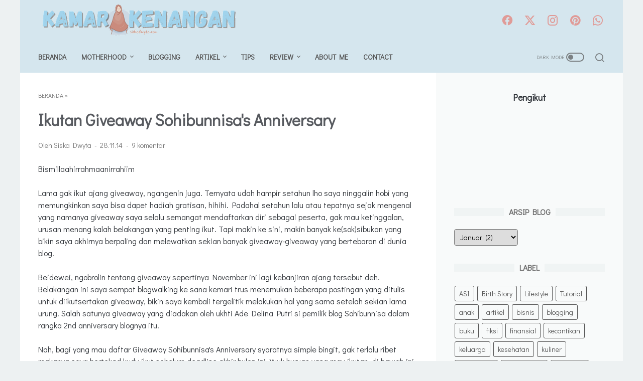

--- FILE ---
content_type: text/html; charset=utf-8
request_url: https://www.google.com/recaptcha/api2/aframe
body_size: 269
content:
<!DOCTYPE HTML><html><head><meta http-equiv="content-type" content="text/html; charset=UTF-8"></head><body><script nonce="VbPmJGUquMpPT5zYfN_yQw">/** Anti-fraud and anti-abuse applications only. See google.com/recaptcha */ try{var clients={'sodar':'https://pagead2.googlesyndication.com/pagead/sodar?'};window.addEventListener("message",function(a){try{if(a.source===window.parent){var b=JSON.parse(a.data);var c=clients[b['id']];if(c){var d=document.createElement('img');d.src=c+b['params']+'&rc='+(localStorage.getItem("rc::a")?sessionStorage.getItem("rc::b"):"");window.document.body.appendChild(d);sessionStorage.setItem("rc::e",parseInt(sessionStorage.getItem("rc::e")||0)+1);localStorage.setItem("rc::h",'1768672576357');}}}catch(b){}});window.parent.postMessage("_grecaptcha_ready", "*");}catch(b){}</script></body></html>

--- FILE ---
content_type: text/javascript; charset=UTF-8
request_url: https://www.siskadwyta.com/feeds/posts/default?alt=json-in-script&orderby=updated&start-index=414&max-results=6&callback=msRelatedPosts
body_size: 4176
content:
// API callback
msRelatedPosts({"version":"1.0","encoding":"UTF-8","feed":{"xmlns":"http://www.w3.org/2005/Atom","xmlns$openSearch":"http://a9.com/-/spec/opensearchrss/1.0/","xmlns$blogger":"http://schemas.google.com/blogger/2008","xmlns$georss":"http://www.georss.org/georss","xmlns$gd":"http://schemas.google.com/g/2005","xmlns$thr":"http://purl.org/syndication/thread/1.0","id":{"$t":"tag:blogger.com,1999:blog-1067183880913338556"},"updated":{"$t":"2026-01-14T20:33:18.463+08:00"},"category":[{"term":"artikel"},{"term":"kesehatan"},{"term":"teknologi"},{"term":"blogging"},{"term":"kecantikan"},{"term":"personal"},{"term":"Info"},{"term":"finansial"},{"term":"bisnis"},{"term":"tips"},{"term":"BPN 30 Day Blog Challenge 2018"},{"term":"ODOP Estrilook Community"},{"term":"30HariKebaikanBPN"},{"term":"pendidikan"},{"term":"reminder"},{"term":"ODOP BLOGGER MUSLIMAH OKT 2017"},{"term":"giveaway"},{"term":"kuliner"},{"term":"muslimah"},{"term":"anak"},{"term":"traveling"},{"term":"pernikahan"},{"term":"Pregnancy"},{"term":"fiksi"},{"term":"lomba blog"},{"term":"opini"},{"term":"hijab"},{"term":"keuangan"},{"term":"properti"},{"term":"keluarga"},{"term":"MPASI"},{"term":"jodoh"},{"term":"kehamilan"},{"term":"review produk"},{"term":"otomotif"},{"term":"review buku"},{"term":"Lifestyle"},{"term":"media sosial"},{"term":"hiburan"},{"term":"menyusui"},{"term":"Matrikulasi Ibu Profesional"},{"term":"Ramadan"},{"term":"catatan"},{"term":"financial"},{"term":"kesehatan mental"},{"term":"parenting"},{"term":"scarlett whitening"},{"term":"blogger"},{"term":"lingkungan"},{"term":"Komunitas"},{"term":"review"},{"term":"1M1C"},{"term":"Fashion"},{"term":"aqiqah"},{"term":"game"},{"term":"makanan"},{"term":"motherhood"},{"term":"puisi"},{"term":"ramadhan"},{"term":"ASI"},{"term":"Internet Cepat"},{"term":"bloggerenergy"},{"term":"gigi"},{"term":"instagram"},{"term":"Birth Story"},{"term":"gadget"},{"term":"kisah"},{"term":"Freeport Indonesia"},{"term":"IIDN"},{"term":"Ibu Profesional"},{"term":"Indonesia Brand Forum"},{"term":"Internetnya Indonesia"},{"term":"KLIP"},{"term":"Komunitas blogger"},{"term":"Martikulasi"},{"term":"Mining for Life"},{"term":"Miyako"},{"term":"Motivasi"},{"term":"Narasi dari Papua"},{"term":"Nikita Willy"},{"term":"Olahraga"},{"term":"SEO"},{"term":"Tambang Tembaga"},{"term":"Tutorial"},{"term":"anging mammiri"},{"term":"bimbel"},{"term":"bloggerperempuan"},{"term":"buku"},{"term":"covid-19"},{"term":"drakor"},{"term":"event"},{"term":"google adsense"},{"term":"imunisasi"},{"term":"monolog"},{"term":"resolusi"},{"term":"sponsored post"},{"term":"toilet training"},{"term":"umkm"}],"title":{"type":"text","$t":" Siska Dwyta"},"subtitle":{"type":"html","$t":""},"link":[{"rel":"http://schemas.google.com/g/2005#feed","type":"application/atom+xml","href":"https:\/\/www.siskadwyta.com\/feeds\/posts\/default"},{"rel":"self","type":"application/atom+xml","href":"https:\/\/www.blogger.com\/feeds\/1067183880913338556\/posts\/default?alt=json-in-script\u0026start-index=414\u0026max-results=6\u0026orderby=updated"},{"rel":"alternate","type":"text/html","href":"https:\/\/www.siskadwyta.com\/"},{"rel":"hub","href":"http://pubsubhubbub.appspot.com/"},{"rel":"previous","type":"application/atom+xml","href":"https:\/\/www.blogger.com\/feeds\/1067183880913338556\/posts\/default?alt=json-in-script\u0026start-index=408\u0026max-results=6\u0026orderby=updated"},{"rel":"next","type":"application/atom+xml","href":"https:\/\/www.blogger.com\/feeds\/1067183880913338556\/posts\/default?alt=json-in-script\u0026start-index=420\u0026max-results=6\u0026orderby=updated"}],"author":[{"name":{"$t":"Siska Dwyta"},"uri":{"$t":"http:\/\/www.blogger.com\/profile\/05065678686738206399"},"email":{"$t":"noreply@blogger.com"},"gd$image":{"rel":"http://schemas.google.com/g/2005#thumbnail","width":"32","height":"30","src":"\/\/blogger.googleusercontent.com\/img\/b\/R29vZ2xl\/AVvXsEhz7yenhChN8_yhKpHBxpfvcbk3MLd2bTNhRUFu1baLqyKhVWw_hhagbApLRUta1_Sv0C8WtJI_r9Y_8Z9qhpRost66vFRTjnjJ3NroZ514GUeW0Z3R9Bu8NRuEhOTXZA\/s113\/20170511_092957-02.jpeg"}}],"generator":{"version":"7.00","uri":"http://www.blogger.com","$t":"Blogger"},"openSearch$totalResults":{"$t":"962"},"openSearch$startIndex":{"$t":"414"},"openSearch$itemsPerPage":{"$t":"6"},"entry":[{"id":{"$t":"tag:blogger.com,1999:blog-1067183880913338556.post-2248153514342633364"},"published":{"$t":"2019-09-10T12:17:00.000+08:00"},"updated":{"$t":"2021-07-26T22:03:01.944+08:00"},"category":[{"scheme":"http://www.blogger.com/atom/ns#","term":"kesehatan mental"},{"scheme":"http://www.blogger.com/atom/ns#","term":"ODOP Estrilook Community"}],"title":{"type":"text","$t":" Bukan Sekadar Baby Blues"},"summary":{"type":"text","$t":"\n\n\n\n\n\nBismillaahirrahmaanirrahiim\n\n\nMengapa ada seorang ibu yang tega membunuh bayinya sendiri? Pertanyaan tersebut mungkin juga terbesik di benak kamu setelah menyaksikan atau membaca berita yang sempat heboh awal September ini.\n\n\nAtau kamu barangkali mencoba menerka-nerka, kira-kira apa yang ada di pikiran sang ibu ketika menghabisi nyawa anaknya yang bahkan baru berumur tiga bulan? Apa karena "},"link":[{"rel":"replies","type":"application/atom+xml","href":"https:\/\/www.siskadwyta.com\/feeds\/2248153514342633364\/comments\/default","title":"Posting Komentar"},{"rel":"replies","type":"text/html","href":"https:\/\/www.siskadwyta.com\/2019\/09\/bukan-sekadar-baby-blues.html#comment-form","title":"14 Komentar"},{"rel":"edit","type":"application/atom+xml","href":"https:\/\/www.blogger.com\/feeds\/1067183880913338556\/posts\/default\/2248153514342633364"},{"rel":"self","type":"application/atom+xml","href":"https:\/\/www.blogger.com\/feeds\/1067183880913338556\/posts\/default\/2248153514342633364"},{"rel":"alternate","type":"text/html","href":"https:\/\/www.siskadwyta.com\/2019\/09\/bukan-sekadar-baby-blues.html","title":" Bukan Sekadar Baby Blues"}],"author":[{"name":{"$t":"Siska Dwyta"},"uri":{"$t":"http:\/\/www.blogger.com\/profile\/05065678686738206399"},"email":{"$t":"noreply@blogger.com"},"gd$image":{"rel":"http://schemas.google.com/g/2005#thumbnail","width":"32","height":"30","src":"\/\/blogger.googleusercontent.com\/img\/b\/R29vZ2xl\/AVvXsEhz7yenhChN8_yhKpHBxpfvcbk3MLd2bTNhRUFu1baLqyKhVWw_hhagbApLRUta1_Sv0C8WtJI_r9Y_8Z9qhpRost66vFRTjnjJ3NroZ514GUeW0Z3R9Bu8NRuEhOTXZA\/s113\/20170511_092957-02.jpeg"}}],"media$thumbnail":{"xmlns$media":"http://search.yahoo.com/mrss/","url":"https:\/\/blogger.googleusercontent.com\/img\/b\/R29vZ2xl\/AVvXsEj461U7wygpK05fbmVSs6GiXzYPNkB5-WrMw3Bz4o2u5bfU1v1kuYYSFT44HEGW8bSgl1w-2mW-Q_v7G0nH-AdMSjruz7qUhlQfZHXTpcXaKLKKzNUH2Tm0Z1aXtjX10H4lR-Phamhf97E\/s72-c\/Bukan-sekadar-baby-blues.jpg","height":"72","width":"72"},"thr$total":{"$t":"14"}},{"id":{"$t":"tag:blogger.com,1999:blog-1067183880913338556.post-1053673277026658805"},"published":{"$t":"2019-09-23T15:27:00.000+08:00"},"updated":{"$t":"2021-07-26T22:02:47.206+08:00"},"category":[{"scheme":"http://www.blogger.com/atom/ns#","term":"kesehatan mental"},{"scheme":"http://www.blogger.com/atom/ns#","term":"ODOP Estrilook Community"}],"title":{"type":"text","$t":"Mom Shaming dan Depresi Pasca Melahirkan, Apa Hubungannya? "},"summary":{"type":"text","$t":"\n\n\n\n\n\nBismillaahirrahmaanirrahiim\n\n\n\nMom Shaming dan Depresi Pasca Melahirkan, Apa Hubungannya? Pasca melahirkan seorang ibu rentan mengalami gangguan psikologis seperti baby blues, depresi bahkan psychosis. Penyebabnya tentu saja bukan semata-mata karena perubahan hormon, faktor dari lingkungan keluarga atau sekitar juga sangat berpengaruh.\n\n\nSetidaknya itu yang dapat saya simpulkan setelah "},"link":[{"rel":"replies","type":"application/atom+xml","href":"https:\/\/www.siskadwyta.com\/feeds\/1053673277026658805\/comments\/default","title":"Posting Komentar"},{"rel":"replies","type":"text/html","href":"https:\/\/www.siskadwyta.com\/2019\/09\/mom-shaming-dan-depresi-pasca-melahirkan.html#comment-form","title":"21 Komentar"},{"rel":"edit","type":"application/atom+xml","href":"https:\/\/www.blogger.com\/feeds\/1067183880913338556\/posts\/default\/1053673277026658805"},{"rel":"self","type":"application/atom+xml","href":"https:\/\/www.blogger.com\/feeds\/1067183880913338556\/posts\/default\/1053673277026658805"},{"rel":"alternate","type":"text/html","href":"https:\/\/www.siskadwyta.com\/2019\/09\/mom-shaming-dan-depresi-pasca-melahirkan.html","title":"Mom Shaming dan Depresi Pasca Melahirkan, Apa Hubungannya? "}],"author":[{"name":{"$t":"Siska Dwyta"},"uri":{"$t":"http:\/\/www.blogger.com\/profile\/05065678686738206399"},"email":{"$t":"noreply@blogger.com"},"gd$image":{"rel":"http://schemas.google.com/g/2005#thumbnail","width":"32","height":"30","src":"\/\/blogger.googleusercontent.com\/img\/b\/R29vZ2xl\/AVvXsEhz7yenhChN8_yhKpHBxpfvcbk3MLd2bTNhRUFu1baLqyKhVWw_hhagbApLRUta1_Sv0C8WtJI_r9Y_8Z9qhpRost66vFRTjnjJ3NroZ514GUeW0Z3R9Bu8NRuEhOTXZA\/s113\/20170511_092957-02.jpeg"}}],"media$thumbnail":{"xmlns$media":"http://search.yahoo.com/mrss/","url":"https:\/\/blogger.googleusercontent.com\/img\/b\/R29vZ2xl\/AVvXsEgTanGs5RbtWrBG565qa3xBFhXNetPS-jCBF4kvhhe9kCuhnddVrvK3uZy6pV6Wwi_HpiaVWYMhIOjLFzZGKZGMMVdqPPP8hrEpnrpHIH2rKbMbWk7Ht6LKXxO21bp5oaesRHuIzDt0CEI\/s72-c\/mom-shaming-dan-depresi-pasca-melahirkan.jpg","height":"72","width":"72"},"thr$total":{"$t":"21"}},{"id":{"$t":"tag:blogger.com,1999:blog-1067183880913338556.post-4426945776554647054"},"published":{"$t":"2019-10-20T22:49:00.000+08:00"},"updated":{"$t":"2021-07-26T22:02:30.934+08:00"},"category":[{"scheme":"http://www.blogger.com/atom/ns#","term":"30HariKebaikanBPN"},{"scheme":"http://www.blogger.com/atom/ns#","term":"kesehatan mental"}],"title":{"type":"text","$t":"Agar Depresi Tak Berujung Bunuh Diri"},"summary":{"type":"text","$t":"\n\n\n\n\n\nBismilaahirrahmaanirrahiim\n\n\n\nAgar Depresi Tak Berujung Bunuh Diri. Memasuki bulan Oktober ini dunia maya sempat dihebohkan dengan kasus bunuh diri yang dilakukan oleh salah satu artis asal negeri Ginseng. Saya nggak kenal sih sama artisnya tapi tentu saja kasus serupa ini juga menarik perhatian saya. Terutama terkait alasan dibalik mengapa sang artis sampai nekat mengakhiri hidupnya "},"link":[{"rel":"replies","type":"application/atom+xml","href":"https:\/\/www.siskadwyta.com\/feeds\/4426945776554647054\/comments\/default","title":"Posting Komentar"},{"rel":"replies","type":"text/html","href":"https:\/\/www.siskadwyta.com\/2019\/10\/agar-depresi-tak-berujung-bunuh-diri.html#comment-form","title":"19 Komentar"},{"rel":"edit","type":"application/atom+xml","href":"https:\/\/www.blogger.com\/feeds\/1067183880913338556\/posts\/default\/4426945776554647054"},{"rel":"self","type":"application/atom+xml","href":"https:\/\/www.blogger.com\/feeds\/1067183880913338556\/posts\/default\/4426945776554647054"},{"rel":"alternate","type":"text/html","href":"https:\/\/www.siskadwyta.com\/2019\/10\/agar-depresi-tak-berujung-bunuh-diri.html","title":"Agar Depresi Tak Berujung Bunuh Diri"}],"author":[{"name":{"$t":"Siska Dwyta"},"uri":{"$t":"http:\/\/www.blogger.com\/profile\/05065678686738206399"},"email":{"$t":"noreply@blogger.com"},"gd$image":{"rel":"http://schemas.google.com/g/2005#thumbnail","width":"32","height":"30","src":"\/\/blogger.googleusercontent.com\/img\/b\/R29vZ2xl\/AVvXsEhz7yenhChN8_yhKpHBxpfvcbk3MLd2bTNhRUFu1baLqyKhVWw_hhagbApLRUta1_Sv0C8WtJI_r9Y_8Z9qhpRost66vFRTjnjJ3NroZ514GUeW0Z3R9Bu8NRuEhOTXZA\/s113\/20170511_092957-02.jpeg"}}],"media$thumbnail":{"xmlns$media":"http://search.yahoo.com/mrss/","url":"https:\/\/blogger.googleusercontent.com\/img\/b\/R29vZ2xl\/AVvXsEjpUcEMpyj2MW2_oEcL7T7EKq3gp2OpxV3D3RnAJupi34gxIVGvkT7ozFvPZwb-itZZYrMGg5kCb6-1TBL3ejif-XEUaDbRtPJMLBc5qxxBB-QJR2Mje0H7mN2mI2AvZoLfit79irKLiA4\/s72-c\/Agar-depresi-tak-berujung-bunuh-diri.jpg","height":"72","width":"72"},"thr$total":{"$t":"19"}},{"id":{"$t":"tag:blogger.com,1999:blog-1067183880913338556.post-1110481414623348219"},"published":{"$t":"2020-02-22T23:58:00.000+08:00"},"updated":{"$t":"2021-07-26T22:02:21.602+08:00"},"category":[{"scheme":"http://www.blogger.com/atom/ns#","term":"anak"},{"scheme":"http://www.blogger.com/atom/ns#","term":"kesehatan mental"}],"title":{"type":"text","$t":"Stop Body Shaming! Begini Cara menghadapinya"},"summary":{"type":"text","$t":"\n\n\nGambar : deccanherald.com\n\n\nBismillaahirrahmaanirrahiim\n\n\n\nCara menghadapi body shaming - Belum lama ini ada kasus seorang pria di Banyuwangi yang membunuh dan membakar teman kerjanya sendiri. Setelah diselidiki oleh pihak kepolisian ternyata motif dibalik tindakan kejam tersebut karena si pelaku merasa sakit hati dan dendam akibat sering diolok-olok gendut di hadapan banyak orang.\u0026nbsp;\n\n\n\n"},"link":[{"rel":"replies","type":"application/atom+xml","href":"https:\/\/www.siskadwyta.com\/feeds\/1110481414623348219\/comments\/default","title":"Posting Komentar"},{"rel":"replies","type":"text/html","href":"https:\/\/www.siskadwyta.com\/2020\/02\/cara-menghadapi-body-shaming.html#comment-form","title":"33 Komentar"},{"rel":"edit","type":"application/atom+xml","href":"https:\/\/www.blogger.com\/feeds\/1067183880913338556\/posts\/default\/1110481414623348219"},{"rel":"self","type":"application/atom+xml","href":"https:\/\/www.blogger.com\/feeds\/1067183880913338556\/posts\/default\/1110481414623348219"},{"rel":"alternate","type":"text/html","href":"https:\/\/www.siskadwyta.com\/2020\/02\/cara-menghadapi-body-shaming.html","title":"Stop Body Shaming! Begini Cara menghadapinya"}],"author":[{"name":{"$t":"Siska Dwyta"},"uri":{"$t":"http:\/\/www.blogger.com\/profile\/05065678686738206399"},"email":{"$t":"noreply@blogger.com"},"gd$image":{"rel":"http://schemas.google.com/g/2005#thumbnail","width":"32","height":"30","src":"\/\/blogger.googleusercontent.com\/img\/b\/R29vZ2xl\/AVvXsEhz7yenhChN8_yhKpHBxpfvcbk3MLd2bTNhRUFu1baLqyKhVWw_hhagbApLRUta1_Sv0C8WtJI_r9Y_8Z9qhpRost66vFRTjnjJ3NroZ514GUeW0Z3R9Bu8NRuEhOTXZA\/s113\/20170511_092957-02.jpeg"}}],"media$thumbnail":{"xmlns$media":"http://search.yahoo.com/mrss/","url":"https:\/\/blogger.googleusercontent.com\/img\/b\/R29vZ2xl\/AVvXsEgHzTx-yeXFZ4NNXEu9YIfaa_fuJutm-8TH1EiJpkLSzXRyJ2HzNEQo1hvwNMb1ro1NHXmXuIFAmpHLSY3QIQolzg9TBXCsigcN3s1pRc4oHfyg3fWfAesI2VqXQiUDioTIt4rIQ3tin24\/s72-c\/body-shaming.jpg","height":"72","width":"72"},"thr$total":{"$t":"33"}},{"id":{"$t":"tag:blogger.com,1999:blog-1067183880913338556.post-32146393099612686"},"published":{"$t":"2020-04-16T11:56:00.008+08:00"},"updated":{"$t":"2021-07-26T22:02:10.260+08:00"},"category":[{"scheme":"http://www.blogger.com/atom/ns#","term":"30HariKebaikanBPN"},{"scheme":"http://www.blogger.com/atom/ns#","term":"kesehatan mental"}],"title":{"type":"text","$t":"Lawan Rasa Takut dan Cemas di Masa Pandemi dengan Menularkan Vibrasi Positif"},"summary":{"type":"text","$t":"BismilaahirrahmaanirrahiimLawan Rasa Takut dan Cemas di Masa Pandemi dengan Menularkan Vibrasi Positif - Terlalu banyak mengonsumsi informasi mengenai virus corona ternyata tidak baik lho untuk kesehatan mental kita. Saya baru menyadari hal tersebut ketika mulai dihinggapi rasa cemas berlebih akhir-akhir ini. Bahkan saking cemasnya sampai terbawa mimpi berkali-kali.\u0026nbsp;Di dalam mimpi itu saya "},"link":[{"rel":"replies","type":"application/atom+xml","href":"https:\/\/www.siskadwyta.com\/feeds\/32146393099612686\/comments\/default","title":"Posting Komentar"},{"rel":"replies","type":"text/html","href":"https:\/\/www.siskadwyta.com\/2020\/04\/lawan-rasa-takut-dan-cemas-di-masa-pandemi-dengan-vibrasi-positif.html#comment-form","title":"22 Komentar"},{"rel":"edit","type":"application/atom+xml","href":"https:\/\/www.blogger.com\/feeds\/1067183880913338556\/posts\/default\/32146393099612686"},{"rel":"self","type":"application/atom+xml","href":"https:\/\/www.blogger.com\/feeds\/1067183880913338556\/posts\/default\/32146393099612686"},{"rel":"alternate","type":"text/html","href":"https:\/\/www.siskadwyta.com\/2020\/04\/lawan-rasa-takut-dan-cemas-di-masa-pandemi-dengan-vibrasi-positif.html","title":"Lawan Rasa Takut dan Cemas di Masa Pandemi dengan Menularkan Vibrasi Positif"}],"author":[{"name":{"$t":"Siska Dwyta"},"uri":{"$t":"http:\/\/www.blogger.com\/profile\/05065678686738206399"},"email":{"$t":"noreply@blogger.com"},"gd$image":{"rel":"http://schemas.google.com/g/2005#thumbnail","width":"32","height":"30","src":"\/\/blogger.googleusercontent.com\/img\/b\/R29vZ2xl\/AVvXsEhz7yenhChN8_yhKpHBxpfvcbk3MLd2bTNhRUFu1baLqyKhVWw_hhagbApLRUta1_Sv0C8WtJI_r9Y_8Z9qhpRost66vFRTjnjJ3NroZ514GUeW0Z3R9Bu8NRuEhOTXZA\/s113\/20170511_092957-02.jpeg"}}],"media$thumbnail":{"xmlns$media":"http://search.yahoo.com/mrss/","url":"https:\/\/blogger.googleusercontent.com\/img\/b\/R29vZ2xl\/AVvXsEjA5AN8PzO6G_0_kVUZNRpuftKLIafjpxn_3yoAJkD1oXHD-f-2wuN1HnhlOMuhNsFRcr7MvpGRgSAKrVPdd3_LcZCouX9rTlsoP1CQvIRSA6flq0e9iJaxjUIuiyPL4h6Snjb3nkTm8sY\/s72-c\/vibrasi-positif.jpg","height":"72","width":"72"},"thr$total":{"$t":"22"}},{"id":{"$t":"tag:blogger.com,1999:blog-1067183880913338556.post-5736067831651381723"},"published":{"$t":"2021-04-27T22:27:00.060+08:00"},"updated":{"$t":"2021-07-26T22:01:26.289+08:00"},"category":[{"scheme":"http://www.blogger.com/atom/ns#","term":"30HariKebaikanBPN"},{"scheme":"http://www.blogger.com/atom/ns#","term":"kesehatan mental"}],"title":{"type":"text","$t":"Kenali Burnout pada Ibu dan Cara Mengatasinya"},"summary":{"type":"text","$t":"Yuk kenali burnout pada ibu dan cara mengatasinya agar tidak mengganggu kesehatan mental penderitanya dan berujung pada depresi.Siapa saja bisa mengalami stres berat akibat pekerjaan. Bukan hanya mereka yang bekerja di kantor lho, ibu rumah tangga pun rentan mengalaminya.\u0026nbsp;Burnout demikian istilah yang digunakan untuk menggambarkan kondisi seseorang yang mengalami kondisi stres berat karena "},"link":[{"rel":"replies","type":"application/atom+xml","href":"https:\/\/www.siskadwyta.com\/feeds\/5736067831651381723\/comments\/default","title":"Posting Komentar"},{"rel":"replies","type":"text/html","href":"https:\/\/www.siskadwyta.com\/2021\/04\/kenali-burnout-pada-ibu.html#comment-form","title":"0 Komentar"},{"rel":"edit","type":"application/atom+xml","href":"https:\/\/www.blogger.com\/feeds\/1067183880913338556\/posts\/default\/5736067831651381723"},{"rel":"self","type":"application/atom+xml","href":"https:\/\/www.blogger.com\/feeds\/1067183880913338556\/posts\/default\/5736067831651381723"},{"rel":"alternate","type":"text/html","href":"https:\/\/www.siskadwyta.com\/2021\/04\/kenali-burnout-pada-ibu.html","title":"Kenali Burnout pada Ibu dan Cara Mengatasinya"}],"author":[{"name":{"$t":"Siska Dwyta"},"uri":{"$t":"http:\/\/www.blogger.com\/profile\/05065678686738206399"},"email":{"$t":"noreply@blogger.com"},"gd$image":{"rel":"http://schemas.google.com/g/2005#thumbnail","width":"32","height":"30","src":"\/\/blogger.googleusercontent.com\/img\/b\/R29vZ2xl\/AVvXsEhz7yenhChN8_yhKpHBxpfvcbk3MLd2bTNhRUFu1baLqyKhVWw_hhagbApLRUta1_Sv0C8WtJI_r9Y_8Z9qhpRost66vFRTjnjJ3NroZ514GUeW0Z3R9Bu8NRuEhOTXZA\/s113\/20170511_092957-02.jpeg"}}],"media$thumbnail":{"xmlns$media":"http://search.yahoo.com/mrss/","url":"https:\/\/blogger.googleusercontent.com\/img\/b\/R29vZ2xl\/AVvXsEiJ-4JRLY3tl982oXwZyCU5YwftT7wBnuxrBgMwP7NoVJ9NVswyAIQBSBvClU86j1yJYYW39vclxpIO2FI04JeZm7O6MlSHsM_nvqcaX93RQe7QCYfE2owwDwl2dIGcslLOu-mBwnjNe-Y\/s72-w320-h240-c\/kenali-burnout.jpg","height":"72","width":"72"},"thr$total":{"$t":"0"}}]}});

--- FILE ---
content_type: text/javascript; charset=UTF-8
request_url: https://www.siskadwyta.com/feeds/posts/summary?alt=json-in-script&orderby=updated&max-results=0&callback=msRandomIndex
body_size: 1331
content:
// API callback
msRandomIndex({"version":"1.0","encoding":"UTF-8","feed":{"xmlns":"http://www.w3.org/2005/Atom","xmlns$openSearch":"http://a9.com/-/spec/opensearchrss/1.0/","xmlns$blogger":"http://schemas.google.com/blogger/2008","xmlns$georss":"http://www.georss.org/georss","xmlns$gd":"http://schemas.google.com/g/2005","xmlns$thr":"http://purl.org/syndication/thread/1.0","id":{"$t":"tag:blogger.com,1999:blog-1067183880913338556"},"updated":{"$t":"2026-01-14T20:33:18.463+08:00"},"category":[{"term":"artikel"},{"term":"kesehatan"},{"term":"teknologi"},{"term":"blogging"},{"term":"kecantikan"},{"term":"personal"},{"term":"Info"},{"term":"finansial"},{"term":"bisnis"},{"term":"tips"},{"term":"BPN 30 Day Blog Challenge 2018"},{"term":"ODOP Estrilook Community"},{"term":"30HariKebaikanBPN"},{"term":"pendidikan"},{"term":"reminder"},{"term":"ODOP BLOGGER MUSLIMAH OKT 2017"},{"term":"giveaway"},{"term":"kuliner"},{"term":"muslimah"},{"term":"anak"},{"term":"traveling"},{"term":"pernikahan"},{"term":"Pregnancy"},{"term":"fiksi"},{"term":"lomba blog"},{"term":"opini"},{"term":"hijab"},{"term":"keuangan"},{"term":"properti"},{"term":"keluarga"},{"term":"MPASI"},{"term":"jodoh"},{"term":"kehamilan"},{"term":"review produk"},{"term":"otomotif"},{"term":"review buku"},{"term":"Lifestyle"},{"term":"media sosial"},{"term":"hiburan"},{"term":"menyusui"},{"term":"Matrikulasi Ibu Profesional"},{"term":"Ramadan"},{"term":"catatan"},{"term":"financial"},{"term":"kesehatan mental"},{"term":"parenting"},{"term":"scarlett whitening"},{"term":"blogger"},{"term":"lingkungan"},{"term":"Komunitas"},{"term":"review"},{"term":"1M1C"},{"term":"Fashion"},{"term":"aqiqah"},{"term":"game"},{"term":"makanan"},{"term":"motherhood"},{"term":"puisi"},{"term":"ramadhan"},{"term":"ASI"},{"term":"Internet Cepat"},{"term":"bloggerenergy"},{"term":"gigi"},{"term":"instagram"},{"term":"Birth Story"},{"term":"gadget"},{"term":"kisah"},{"term":"Freeport Indonesia"},{"term":"IIDN"},{"term":"Ibu Profesional"},{"term":"Indonesia Brand Forum"},{"term":"Internetnya Indonesia"},{"term":"KLIP"},{"term":"Komunitas blogger"},{"term":"Martikulasi"},{"term":"Mining for Life"},{"term":"Miyako"},{"term":"Motivasi"},{"term":"Narasi dari Papua"},{"term":"Nikita Willy"},{"term":"Olahraga"},{"term":"SEO"},{"term":"Tambang Tembaga"},{"term":"Tutorial"},{"term":"anging mammiri"},{"term":"bimbel"},{"term":"bloggerperempuan"},{"term":"buku"},{"term":"covid-19"},{"term":"drakor"},{"term":"event"},{"term":"google adsense"},{"term":"imunisasi"},{"term":"monolog"},{"term":"resolusi"},{"term":"sponsored post"},{"term":"toilet training"},{"term":"umkm"}],"title":{"type":"text","$t":" Siska Dwyta"},"subtitle":{"type":"html","$t":""},"link":[{"rel":"http://schemas.google.com/g/2005#feed","type":"application/atom+xml","href":"https:\/\/www.siskadwyta.com\/feeds\/posts\/summary"},{"rel":"self","type":"application/atom+xml","href":"https:\/\/www.blogger.com\/feeds\/1067183880913338556\/posts\/summary?alt=json-in-script\u0026max-results=0\u0026orderby=updated"},{"rel":"alternate","type":"text/html","href":"https:\/\/www.siskadwyta.com\/"},{"rel":"hub","href":"http://pubsubhubbub.appspot.com/"}],"author":[{"name":{"$t":"Siska Dwyta"},"uri":{"$t":"http:\/\/www.blogger.com\/profile\/05065678686738206399"},"email":{"$t":"noreply@blogger.com"},"gd$image":{"rel":"http://schemas.google.com/g/2005#thumbnail","width":"32","height":"30","src":"\/\/blogger.googleusercontent.com\/img\/b\/R29vZ2xl\/AVvXsEhz7yenhChN8_yhKpHBxpfvcbk3MLd2bTNhRUFu1baLqyKhVWw_hhagbApLRUta1_Sv0C8WtJI_r9Y_8Z9qhpRost66vFRTjnjJ3NroZ514GUeW0Z3R9Bu8NRuEhOTXZA\/s113\/20170511_092957-02.jpeg"}}],"generator":{"version":"7.00","uri":"http://www.blogger.com","$t":"Blogger"},"openSearch$totalResults":{"$t":"962"},"openSearch$startIndex":{"$t":"1"},"openSearch$itemsPerPage":{"$t":"0"}}});